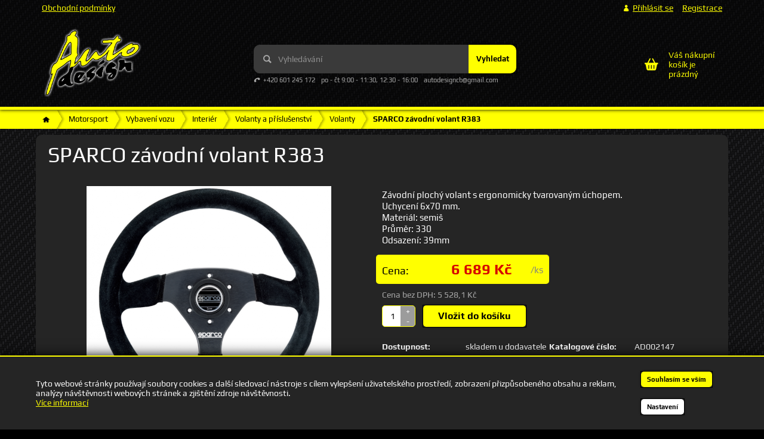

--- FILE ---
content_type: text/html; charset=UTF-8
request_url: https://www.autodesign-tuning.cz/sparco-zavodni-volant-r383/
body_size: 11300
content:
<!DOCTYPE html>
<html lang="cs" class="no-js">
    <head>
        <meta http-equiv="Content-Type" content="text/html; charset=utf-8">
        <meta name="viewport" content="width=device-width, initial-scale=1, shrink-to-fit=no">
        <meta name="description" content="Závodní plochý volant s ergonomicky tvarovaným úchopem.
Uchycení 6x70 mm.
Materiál: semiš
Průměr: 330
Odsazení: 39mm">
        <meta http-equiv="X-UA-Compatible" content="IE=11" />
        <link rel="apple-touch-icon" sizes="180x180" href="/public/frontend/images/favicons/apple-touch-icon.png">
        <link rel="shortcut icon" type="image/png" sizes="32x32" href="/public/frontend/images/favicons/favicon-32x32.png">
        <link rel="shortcut icon" type="image/png" sizes="16x16" href="/public/frontend/images/favicons/favicon-16x16.png">
        <link rel="mask-icon" href="/public/frontend/images/favicons/safari-pinned-tab.svg" color="#5bbad5">
        <meta name="msapplication-TileColor" content="#da532c">
        <meta name="theme-color" content="#ffffff">
        <link rel="canonical" href="https://www.autodesign-tuning.cz/sparco-zavodni-volant-r383/" />

                <link rel="stylesheet" href="/build/frontend-style-common.d774fa6a.css">
                <link rel="stylesheet" href="/build/frontend-print-style-common.92863839.css">

        
        
        <title>    SPARCO závodní volant R383
 | Auto Design</title>
    </head>

    <body class="web">
        <div id="fb-root"></div>
        <script async defer crossorigin="anonymous" src="https://connect.facebook.net/cs_CZ/sdk.js#xfbml=1&version=v16.0" nonce="YswY5dD1"></script>

        
        <!-- Google tag (gtag.js) -->
<script async src="https://www.googletagmanager.com/gtag/js?id=G-C4PJY74NE8"></script>
<script>
    window.dataLayer = window.dataLayer || [];

    function gtag () {
        dataLayer.push(arguments);
    }

    gtag('js', new Date());
    gtag('consent', 'default', {
        'ad_storage': 'denied',
        'analytics_storage': 'denied'
    });
    gtag('config', 'G-C4PJY74NE8');
</script>


                        <div class="web__in">
        <div class="web__header">
            <div class="web__line">
                <div class="web__container">
                    
            
    <header class="header">
        <div class="header__logo">
                            <a class="logo" href="https://www.autodesign-tuning.cz/">
                    <img src="/public/frontend/images/logo.png" alt="Internetový obchod">
                </a>
                    </div>

        <div class="header__middle dont-print">
            <div class="search" id="js-search-autocomplete">
    <form action="https://www.autodesign-tuning.cz/hledani/" method="get">
        <div class="search__form">
            <div class="search__form__input">
                <input
                    type="text"
                    name="q"
                    value=""
                    placeholder="Vyhledávání"
                    class="input search__input"
                    id="js-search-autocomplete-input"
                    autocomplete="off"
                    data-autocomplete-url="https://www.autodesign-tuning.cz/search/autocomplete/"
                />
                <span class="search__form__icon">
                        <i class="svg svg-search"
                        ></i>

                </span>
            </div>
            <button type="submit" class="btn search__form__button js-search-autocomplete-submit">
                Vyhledat
            </button>
        </div>
        <div id="js-search-autocomplete-results"></div>
    </form>
</div>

                            <div class="contact-us">
                                            <span class="contact-us__phone">
                                <i class="svg svg-phone"
                        ></i>

                            +420 601 245 172
                        </span>
                                                                <span class="contact-us__days">
                            po - čt 9:00 - 11:30, 12:30 - 16:00
                        </span>
                                                                <span class="contact-us__email">
                            autodesigncb@gmail.com
                        </span>
                                    </div>
                    </div>

        <div class="header__mobile dont-print">
            <div class="header__mobile-button header__mobile-button--menu">
                <span class="header__mobile-button__in js-responsive-toggle" data-element="js-categories" data-hide-on-click-out="true">
                        <i class="svg svg-burger-menu"
                        ></i>

                    Menu
                </span>
            </div>

                            <div class="header__mobile-button dont-print">
                    <a href="tel:+420 601 245 172" class="header__mobile-button__in">
                            <i class="svg svg-phone"
                        ></i>

                    </a>
                </div>
            
            <div class="header__mobile-button">
                <span class="header__mobile-button__in js-responsive-toggle" data-element="js-user-menu" data-hide-on-click-out="true">
                        <i class="svg svg-user"
                        ></i>

                </span>
                <div class="header__mobile-button__menu" id="js-user-menu">
                                            <a class="js-login-button" href="https://www.autodesign-tuning.cz/prihlaseni/" data-url="https://www.autodesign-tuning.cz/login/form">
                            Přihlásit se
                        </a>
                        <a href="https://www.autodesign-tuning.cz/registrace/">
                            Registrace
                        </a>
                                    </div>
            </div>
        </div>

        <div class="header__top dont-print">
            <div class="header__top__left">
                <ul class="menu dont-print">
            <li class="menu__item">
            <a class="menu__item__link" href="https://www.autodesign-tuning.cz/obchodni-podminky/">Obchodní podmínky</a>
        </li>
    </ul>

            </div>

            <div class="header__top__right">
                <ul class="menu-iconic">
                                            <li class="menu-iconic__item">
                            <a
                                href="https://www.autodesign-tuning.cz/prihlaseni/"
                                data-url="https://www.autodesign-tuning.cz/login/form"
                                class="test-login-link-desktop js-login-button menu-iconic__item__link"
                            >
                                    <i class="svg svg-user"
                        ></i>

                                <span>
                                    Přihlásit se
                                </span>
                            </a>
                        </li>
                        <li class="menu-iconic__item">
                            <a href="https://www.autodesign-tuning.cz/registrace/" class="test-registration-link-desktop menu-iconic__item__link">
                                <span>
                                    Registrace
                                </span>
                            </a>
                        </li>
                                    </ul>
            </div>
        </div>

        <div class="header__cart dont-print">
            
<div id="js-cart-box"
        data-reload-url="https://www.autodesign-tuning.cz/cart/box/"
>
    <div class="cart">
        <a             class="cart__block  empty no-hover">
            <span class="cart__icon">
                    <i class="svg svg-cart"
                        ></i>

            </span>
            <div class="cart__info">
                                    Váš nákupní košík je prázdný
                            </div>
        </a>
            </div>

    <div class="cart-mobile header__mobile-button">
        <a href="https://www.autodesign-tuning.cz/kosik/" class="header__mobile-button__in">
                <i class="svg svg-cart"
                        ></i>

                    </a>
    </div>
</div>

        </div>
    </header>

    

                    <div class="web__line web__line-menu">
                        <div class="web__container position-relative">
                            
    <ul class="js-category-list list-menu dont-print
         list-menu--root        "
        id="js-categories">
                                <li class="list-menu__item js-category-item
                js-hover-intent"
                data-hover-intent-class-for-open="active intented"
                data-hover-intent-force-click="true"
                data-hover-intent-force-click-element=".js-category-collapse-control"
                >
                <a href="https://www.autodesign-tuning.cz/vybaveni-vozu/" class="list-menu__item__link list-menu__item__link--level-1 ">
                    Vybavení vozu
                                                <i class="svg svg-arrow list-menu__item__control js-category-collapse-control"
                            data-url="https://www.autodesign-tuning.cz/categoryPanel/2/"
                ></i>

                                    </a>
                                    <div class="display-none js-category-list-placeholder"></div>
                            </li>
                                <li class="list-menu__item js-category-item
                js-hover-intent"
                data-hover-intent-class-for-open="active intented"
                data-hover-intent-force-click="true"
                data-hover-intent-force-click-element=".js-category-collapse-control"
                >
                <a href="https://www.autodesign-tuning.cz/motorsport/" class="list-menu__item__link list-menu__item__link--level-1 ">
                    Motorsport
                                                <i class="svg svg-arrow list-menu__item__control js-category-collapse-control"
                            data-url="https://www.autodesign-tuning.cz/categoryPanel/446/"
                ></i>

                                    </a>
                                                        
                    
    <ul class="js-category-list list-menu dont-print
                "
        >
                                <li class="list-menu__item js-category-item
                "
                data-hover-intent-class-for-open="active intented"
                data-hover-intent-force-click="true"
                data-hover-intent-force-click-element=".js-category-collapse-control"
                >
                <a href="https://www.autodesign-tuning.cz/vybaveni-posadky/" class="list-menu__item__link list-menu__item__link--level-2 ">
                    Vybavení posádky
                                                <i class="svg svg-arrow list-menu__item__control js-category-collapse-control"
                            data-url="https://www.autodesign-tuning.cz/categoryPanel/447/"
                ></i>

                                    </a>
                                    <div class="display-none js-category-list-placeholder"></div>
                            </li>
                                <li class="list-menu__item js-category-item
                "
                data-hover-intent-class-for-open="active intented"
                data-hover-intent-force-click="true"
                data-hover-intent-force-click-element=".js-category-collapse-control"
                >
                <a href="https://www.autodesign-tuning.cz/vybaveni-vozu-2/" class="list-menu__item__link list-menu__item__link--level-2 ">
                    Vybavení vozu
                                                <i class="svg svg-arrow list-menu__item__control js-category-collapse-control"
                            data-url="https://www.autodesign-tuning.cz/categoryPanel/460/"
                ></i>

                                    </a>
                                                        
                    
    <ul class="js-category-list list-menu dont-print
                 list-menu--dropdown"
        >
                                <li class="list-menu__item js-category-item
                "
                data-hover-intent-class-for-open="active intented"
                data-hover-intent-force-click="true"
                data-hover-intent-force-click-element=".js-category-collapse-control"
                >
                <a href="https://www.autodesign-tuning.cz/interier-2/" class="list-menu__item__link list-menu__item__link--level-3 ">
                    Interiér
                                                <i class="svg svg-arrow list-menu__item__control js-category-collapse-control"
                            data-url="https://www.autodesign-tuning.cz/categoryPanel/461/"
                ></i>

                                    </a>
                                                        
                    
    <ul class="js-category-list list-menu dont-print
                 list-menu--dropdown"
        >
                                <li class="list-menu__item js-category-item
                "
                data-hover-intent-class-for-open="active intented"
                data-hover-intent-force-click="true"
                data-hover-intent-force-click-element=".js-category-collapse-control"
                >
                <a href="https://www.autodesign-tuning.cz/volanty-a-prislusenstvi-2/" class="list-menu__item__link list-menu__item__link--level-4 ">
                    Volanty a příslušenství
                                                <i class="svg svg-arrow list-menu__item__control js-category-collapse-control"
                            data-url="https://www.autodesign-tuning.cz/categoryPanel/462/"
                ></i>

                                    </a>
                                                        
                    
    <ul class="js-category-list list-menu dont-print
                 list-menu--dropdown"
        >
                                <li class="list-menu__item js-category-item
                "
                data-hover-intent-class-for-open="active intented"
                data-hover-intent-force-click="true"
                data-hover-intent-force-click-element=".js-category-collapse-control"
                >
                <a href="https://www.autodesign-tuning.cz/naboje-volantu-a-prislusenstvi/" class="list-menu__item__link list-menu__item__link--level-5 ">
                    Náboje volantů a příslušenství
                                    </a>
                                    <div class="display-none js-category-list-placeholder"></div>
                            </li>
                                <li class="list-menu__item js-category-item
                "
                data-hover-intent-class-for-open="active intented"
                data-hover-intent-force-click="true"
                data-hover-intent-force-click-element=".js-category-collapse-control"
                >
                <a href="https://www.autodesign-tuning.cz/volanty-4/" class="list-menu__item__link list-menu__item__link--level-5 current">
                    Volanty
                                    </a>
                                                        
                                                </li>
            </ul>
                            </li>
                                <li class="list-menu__item js-category-item
                "
                data-hover-intent-class-for-open="active intented"
                data-hover-intent-force-click="true"
                data-hover-intent-force-click-element=".js-category-collapse-control"
                >
                <a href="https://www.autodesign-tuning.cz/zavodni-sedacky/" class="list-menu__item__link list-menu__item__link--level-4 ">
                    Závodní sedačky
                                                <i class="svg svg-arrow list-menu__item__control js-category-collapse-control"
                            data-url="https://www.autodesign-tuning.cz/categoryPanel/465/"
                ></i>

                                    </a>
                                    <div class="display-none js-category-list-placeholder"></div>
                            </li>
                                <li class="list-menu__item js-category-item
                "
                data-hover-intent-class-for-open="active intented"
                data-hover-intent-force-click="true"
                data-hover-intent-force-click-element=".js-category-collapse-control"
                >
                <a href="https://www.autodesign-tuning.cz/pasy-a-prislusenstvi/" class="list-menu__item__link list-menu__item__link--level-4 ">
                    Pásy a příslušenství
                                                <i class="svg svg-arrow list-menu__item__control js-category-collapse-control"
                            data-url="https://www.autodesign-tuning.cz/categoryPanel/469/"
                ></i>

                                    </a>
                                    <div class="display-none js-category-list-placeholder"></div>
                            </li>
                                <li class="list-menu__item js-category-item
                "
                data-hover-intent-class-for-open="active intented"
                data-hover-intent-force-click="true"
                data-hover-intent-force-click-element=".js-category-collapse-control"
                >
                <a href="https://www.autodesign-tuning.cz/hasici-pristroje-2/" class="list-menu__item__link list-menu__item__link--level-4 ">
                    Hasící přístroje
                                                <i class="svg svg-arrow list-menu__item__control js-category-collapse-control"
                            data-url="https://www.autodesign-tuning.cz/categoryPanel/471/"
                ></i>

                                    </a>
                                    <div class="display-none js-category-list-placeholder"></div>
                            </li>
                                <li class="list-menu__item js-category-item
                "
                data-hover-intent-class-for-open="active intented"
                data-hover-intent-force-click="true"
                data-hover-intent-force-click-element=".js-category-collapse-control"
                >
                <a href="https://www.autodesign-tuning.cz/ostatni-vybaveni-interieru-vozu/" class="list-menu__item__link list-menu__item__link--level-4 ">
                    Ostatní vybavení interiéru vozu
                                    </a>
                                    <div class="display-none js-category-list-placeholder"></div>
                            </li>
                                <li class="list-menu__item js-category-item
                "
                data-hover-intent-class-for-open="active intented"
                data-hover-intent-force-click="true"
                data-hover-intent-force-click-element=".js-category-collapse-control"
                >
                <a href="https://www.autodesign-tuning.cz/podlozky-pod-nohy/" class="list-menu__item__link list-menu__item__link--level-4 ">
                    Podložky pod nohy
                                    </a>
                                    <div class="display-none js-category-list-placeholder"></div>
                            </li>
                                <li class="list-menu__item js-category-item
                "
                data-hover-intent-class-for-open="active intented"
                data-hover-intent-force-click="true"
                data-hover-intent-force-click-element=".js-category-collapse-control"
                >
                <a href="https://www.autodesign-tuning.cz/short-shiftter/" class="list-menu__item__link list-menu__item__link--level-4 ">
                    Short shiftter
                                    </a>
                                    <div class="display-none js-category-list-placeholder"></div>
                            </li>
            </ul>
                            </li>
                                <li class="list-menu__item js-category-item
                "
                data-hover-intent-class-for-open="active intented"
                data-hover-intent-force-click="true"
                data-hover-intent-force-click-element=".js-category-collapse-control"
                >
                <a href="https://www.autodesign-tuning.cz/exterier-2/" class="list-menu__item__link list-menu__item__link--level-3 ">
                    Exteriér
                                                <i class="svg svg-arrow list-menu__item__control js-category-collapse-control"
                            data-url="https://www.autodesign-tuning.cz/categoryPanel/476/"
                ></i>

                                    </a>
                                    <div class="display-none js-category-list-placeholder"></div>
                            </li>
                                <li class="list-menu__item js-category-item
                "
                data-hover-intent-class-for-open="active intented"
                data-hover-intent-force-click="true"
                data-hover-intent-force-click-element=".js-category-collapse-control"
                >
                <a href="https://www.autodesign-tuning.cz/rozperne-tyce/" class="list-menu__item__link list-menu__item__link--level-3 ">
                    Rozpěrné tyče
                                    </a>
                                    <div class="display-none js-category-list-placeholder"></div>
                            </li>
                                <li class="list-menu__item js-category-item
                "
                data-hover-intent-class-for-open="active intented"
                data-hover-intent-force-click="true"
                data-hover-intent-force-click-element=".js-category-collapse-control"
                >
                <a href="https://www.autodesign-tuning.cz/elektronika-2/" class="list-menu__item__link list-menu__item__link--level-3 ">
                    Elektronika
                                                <i class="svg svg-arrow list-menu__item__control js-category-collapse-control"
                            data-url="https://www.autodesign-tuning.cz/categoryPanel/482/"
                ></i>

                                    </a>
                                    <div class="display-none js-category-list-placeholder"></div>
                            </li>
                                <li class="list-menu__item js-category-item
                "
                data-hover-intent-class-for-open="active intented"
                data-hover-intent-force-click="true"
                data-hover-intent-force-click-element=".js-category-collapse-control"
                >
                <a href="https://www.autodesign-tuning.cz/nx-nitrous-system/" class="list-menu__item__link list-menu__item__link--level-3 ">
                    NX Nitrous system
                                    </a>
                                    <div class="display-none js-category-list-placeholder"></div>
                            </li>
            </ul>
                            </li>
                                <li class="list-menu__item js-category-item
                "
                data-hover-intent-class-for-open="active intented"
                data-hover-intent-force-click="true"
                data-hover-intent-force-click-element=".js-category-collapse-control"
                >
                <a href="https://www.autodesign-tuning.cz/bash-bar/" class="list-menu__item__link list-menu__item__link--level-2 ">
                    Bash bar
                                    </a>
                                    <div class="display-none js-category-list-placeholder"></div>
                            </li>
                                <li class="list-menu__item js-category-item
                "
                data-hover-intent-class-for-open="active intented"
                data-hover-intent-force-click="true"
                data-hover-intent-force-click-element=".js-category-collapse-control"
                >
                <a href="https://www.autodesign-tuning.cz/evans-coolants/" class="list-menu__item__link list-menu__item__link--level-2 ">
                    Evans Coolants
                                    </a>
                                    <div class="display-none js-category-list-placeholder"></div>
                            </li>
                                <li class="list-menu__item js-category-item
                "
                data-hover-intent-class-for-open="active intented"
                data-hover-intent-force-click="true"
                data-hover-intent-force-click-element=".js-category-collapse-control"
                >
                <a href="https://www.autodesign-tuning.cz/vybaveni-servisu/" class="list-menu__item__link list-menu__item__link--level-2 ">
                    Vybavení servisu
                                    </a>
                                    <div class="display-none js-category-list-placeholder"></div>
                            </li>
            </ul>
                            </li>
                                <li class="list-menu__item js-category-item
                js-hover-intent"
                data-hover-intent-class-for-open="active intented"
                data-hover-intent-force-click="true"
                data-hover-intent-force-click-element=".js-category-collapse-control"
                >
                <a href="https://www.autodesign-tuning.cz/dilna-mechanik/" class="list-menu__item__link list-menu__item__link--level-1 ">
                    Dílna, mechanik
                                                <i class="svg svg-arrow list-menu__item__control js-category-collapse-control"
                            data-url="https://www.autodesign-tuning.cz/categoryPanel/529/"
                ></i>

                                    </a>
                                    <div class="display-none js-category-list-placeholder"></div>
                            </li>
                                <li class="list-menu__item js-category-item
                js-hover-intent"
                data-hover-intent-class-for-open="active intented"
                data-hover-intent-force-click="true"
                data-hover-intent-force-click-element=".js-category-collapse-control"
                >
                <a href="https://www.autodesign-tuning.cz/brzdy-kola-podvozek/" class="list-menu__item__link list-menu__item__link--level-1 ">
                    Brzdy, kola, podvozek
                                                <i class="svg svg-arrow list-menu__item__control js-category-collapse-control"
                            data-url="https://www.autodesign-tuning.cz/categoryPanel/553/"
                ></i>

                                    </a>
                                    <div class="display-none js-category-list-placeholder"></div>
                            </li>
                                <li class="list-menu__item js-category-item
                js-hover-intent"
                data-hover-intent-class-for-open="active intented"
                data-hover-intent-force-click="true"
                data-hover-intent-force-click-element=".js-category-collapse-control"
                >
                <a href="https://www.autodesign-tuning.cz/motor-prevodovka/" class="list-menu__item__link list-menu__item__link--level-1 ">
                    Motor &amp; převodovka
                                                <i class="svg svg-arrow list-menu__item__control js-category-collapse-control"
                            data-url="https://www.autodesign-tuning.cz/categoryPanel/2548/"
                ></i>

                                    </a>
                                    <div class="display-none js-category-list-placeholder"></div>
                            </li>
                                <li class="list-menu__item js-category-item
                js-hover-intent"
                data-hover-intent-class-for-open="active intented"
                data-hover-intent-force-click="true"
                data-hover-intent-force-click-element=".js-category-collapse-control"
                >
                <a href="https://www.autodesign-tuning.cz/autokosmetika-autochemie/" class="list-menu__item__link list-menu__item__link--level-1 ">
                    Autokosmetika &amp; autochemie
                                                <i class="svg svg-arrow list-menu__item__control js-category-collapse-control"
                            data-url="https://www.autodesign-tuning.cz/categoryPanel/2948/"
                ></i>

                                    </a>
                                    <div class="display-none js-category-list-placeholder"></div>
                            </li>
                                <li class="list-menu__item js-category-item
                js-hover-intent"
                data-hover-intent-class-for-open="active intented"
                data-hover-intent-force-click="true"
                data-hover-intent-force-click-element=".js-category-collapse-control"
                >
                <a href="https://www.autodesign-tuning.cz/butik-a-boty/" class="list-menu__item__link list-menu__item__link--level-1 ">
                    Butik a boty
                                                <i class="svg svg-arrow list-menu__item__control js-category-collapse-control"
                            data-url="https://www.autodesign-tuning.cz/categoryPanel/2987/"
                ></i>

                                    </a>
                                    <div class="display-none js-category-list-placeholder"></div>
                            </li>
                                <li class="list-menu__item js-category-item
                js-hover-intent"
                data-hover-intent-class-for-open="active intented"
                data-hover-intent-force-click="true"
                data-hover-intent-force-click-element=".js-category-collapse-control"
                >
                <a href="https://www.autodesign-tuning.cz/auto-design-zbozi/" class="list-menu__item__link list-menu__item__link--level-1 ">
                    Auto design zboží
                                    </a>
                                    <div class="display-none js-category-list-placeholder"></div>
                            </li>
                                <li class="list-menu__item js-category-item
                js-hover-intent"
                data-hover-intent-class-for-open="active intented"
                data-hover-intent-force-click="true"
                data-hover-intent-force-click-element=".js-category-collapse-control"
                >
                <a href="https://www.autodesign-tuning.cz/bazar/" class="list-menu__item__link list-menu__item__link--level-1 ">
                    BAZAR
                                    </a>
                                    <div class="display-none js-category-list-placeholder"></div>
                            </li>
                                <li class="list-menu__item js-category-item
                js-hover-intent"
                data-hover-intent-class-for-open="active intented"
                data-hover-intent-force-click="true"
                data-hover-intent-force-click-element=".js-category-collapse-control"
                >
                <a href="https://www.autodesign-tuning.cz/akce/" class="list-menu__item__link list-menu__item__link--level-1 ">
                    Akce
                                    </a>
                                    <div class="display-none js-category-list-placeholder"></div>
                            </li>
            </ul>

                        </div>
                    </div>
                </div>
            </div>
        </div>
            <div class="web__main">
        <div class="web__main__content js-main-content">
                                <div class="web__line breadcrumb-line">
        <div class="web__container">
            <ul class="box-breadcrumb" itemscope itemtype="https://schema.org/BreadcrumbList">
                <li itemprop="itemListElement" itemscope
                    itemtype="https://schema.org/ListItem">
                    <a itemscope itemtype="https://schema.org/WebPage" itemprop="item"
                       itemid="https://www.autodesign-tuning.cz/"
                       href="https://www.autodesign-tuning.cz/"
                       class="box-breadcrumb__item box-breadcrumb__item--icon">
                        <span itemprop="name" content="Domů">    <i class="svg svg-home"
                        ></i>
</span>
                    </a>
                    <meta itemprop="position" content="1"/>
                </li>
                                    <span class="box-breadcrumb__item box-breadcrumb__item--separator"> > </span>
                    <li itemprop="itemListElement" itemscope
                        itemtype="https://schema.org/ListItem">
                                                    <a itemscope itemtype="https://schema.org/WebPage" itemprop="item"
                               itemid="https://www.autodesign-tuning.cz/motorsport/"
                               href="https://www.autodesign-tuning.cz/motorsport/"
                               class="box-breadcrumb__item">
                                <span itemprop="name">Motorsport</span>
                            </a>
                                                <meta itemprop="position" content="2"/>
                    </li>
                                    <span class="box-breadcrumb__item box-breadcrumb__item--separator"> > </span>
                    <li itemprop="itemListElement" itemscope
                        itemtype="https://schema.org/ListItem">
                                                    <a itemscope itemtype="https://schema.org/WebPage" itemprop="item"
                               itemid="https://www.autodesign-tuning.cz/vybaveni-vozu-2/"
                               href="https://www.autodesign-tuning.cz/vybaveni-vozu-2/"
                               class="box-breadcrumb__item">
                                <span itemprop="name">Vybavení vozu</span>
                            </a>
                                                <meta itemprop="position" content="3"/>
                    </li>
                                    <span class="box-breadcrumb__item box-breadcrumb__item--separator"> > </span>
                    <li itemprop="itemListElement" itemscope
                        itemtype="https://schema.org/ListItem">
                                                    <a itemscope itemtype="https://schema.org/WebPage" itemprop="item"
                               itemid="https://www.autodesign-tuning.cz/interier-2/"
                               href="https://www.autodesign-tuning.cz/interier-2/"
                               class="box-breadcrumb__item">
                                <span itemprop="name">Interiér</span>
                            </a>
                                                <meta itemprop="position" content="4"/>
                    </li>
                                    <span class="box-breadcrumb__item box-breadcrumb__item--separator"> > </span>
                    <li itemprop="itemListElement" itemscope
                        itemtype="https://schema.org/ListItem">
                                                    <a itemscope itemtype="https://schema.org/WebPage" itemprop="item"
                               itemid="https://www.autodesign-tuning.cz/volanty-a-prislusenstvi-2/"
                               href="https://www.autodesign-tuning.cz/volanty-a-prislusenstvi-2/"
                               class="box-breadcrumb__item">
                                <span itemprop="name">Volanty a příslušenství</span>
                            </a>
                                                <meta itemprop="position" content="5"/>
                    </li>
                                    <span class="box-breadcrumb__item box-breadcrumb__item--separator"> > </span>
                    <li itemprop="itemListElement" itemscope
                        itemtype="https://schema.org/ListItem">
                                                    <a itemscope itemtype="https://schema.org/WebPage" itemprop="item"
                               itemid="https://www.autodesign-tuning.cz/volanty-4/"
                               href="https://www.autodesign-tuning.cz/volanty-4/"
                               class="box-breadcrumb__item">
                                <span itemprop="name">Volanty</span>
                            </a>
                                                <meta itemprop="position" content="6"/>
                    </li>
                                    <span class="box-breadcrumb__item box-breadcrumb__item--separator"> > </span>
                    <li itemprop="itemListElement" itemscope
                        itemtype="https://schema.org/ListItem">
                                                    <span itemprop="name" class='box-breadcrumb__item'>SPARCO závodní volant R383</span>
                                                <meta itemprop="position" content="7"/>
                    </li>
                            </ul>
        </div>
    </div>

            
            <div class="web__line">
                <div class="web__container">
                    
                </div>
            </div>

            
    <script>
    gtag("event", "view_item", {
        items: [
            {
                item_id: "AD002147",
                item_name: "SPARCO\u0020z\u00E1vodn\u00ED\u0020volant\u0020R383",
                                item_brand: "Sparco",
                                price: 6689,
            }
        ]
    });

</script>


    <div class="web__line">
        <div class="web__container">
            <div itemscope itemtype="http://schema.org/Product">
                <div class="box-detail">
                                        
                    <h1 itemprop="name">
                        SPARCO závodní volant R383
                    </h1>
                    <div class="box-detail__image">
                                                <div class="box-detail__image__main">
                                                            <a href="https://www.autodesign-tuning.cz/content/images/product/original/1494.png"
                                   class="js-popup-image">
                                        <picture>
                    <source media="(min-width: 480px) and (max-width: 768px)" srcset="https://www.autodesign-tuning.cz/content/images/product/default/additional_0_1494.png" />
                <img  alt="" itemprop="image" title="SPARCO závodní volant R383" src="https://www.autodesign-tuning.cz/content/images/product/default/1494.png" loading="lazy" data-src="https://www.autodesign-tuning.cz/content/images/product/default/1494.png" class="image-product" itemprop="image" />    </picture>

                                </a>
                                                    </div>

                                            </div>
                    <div class="box-detail__info">
                        

    


                        <p>Závodní plochý volant s ergonomicky tvarovaným úchopem.<br />
Uchycení 6x70 mm.<br />
Materiál: semiš<br />
Průměr: 330<br />
Odsazení: 39mm</p>
                                                    <div class="test-product-detail-main-add-to-cart-wrapper box-detail-add">
                                                                    <div itemprop="offers"
                                         itemscope
                                         itemtype="http://schema.org/Offer"
                                         class="box-detail-add__prices">
                                                                                    <div class="box-detail-add__prices__item box-detail-add__prices__item--main">
                                                <span class="box-detail-add__prices__item--label">Cena:</span> 6 689 Kč
                                                <span class="box-detail-add__prices__item--unit">/ks</span>
                                            </div>
                                        
                                        <div class="box-detail-add__prices__item">
                                            <span>Cena bez DPH:</span> 5 528,1 Kč
                                        </div>
                                        <meta itemprop="priceCurrency"
                                              content="CZK"
                                        >
                                        <meta itemprop="price"
                                              content="6689"
                                        >
                                        <link itemprop="availability"
                                              href="http://schema.org/OutOfStock"
                                        >
                                    </div>
                                    
                        
            <form name="add_product_form" method="post" action="/cart/addProduct/" novalidate="novalidate" class="js-add-product dont-print" data-ajax-url="https://www.autodesign-tuning.cz/cart/addProductAjax/"  role="form">

    <span class="form-input-spinbox js-spinbox ">
                <input type="text"  name="add_product_form[quantity]" required="required" class="form-input-spinbox__input input-no-style js-spinbox-input input id__add_product_form_quantity" data-spinbox-min="1" value="1" />

        <button type="button" class="btn-no-style form-input-spinbox__btn js-spinbox-plus">+</button>
        <button type="button" class="btn-no-style form-input-spinbox__btn form-input-spinbox__btn--minus js-spinbox-minus">-</button>
    </span>
        <button type="submit"  name="add_product_form[add]" class="btn--success btn--large  btn id__add_product_form_add">Vložit do košíku</button>

                <input type="hidden"  name="add_product_form[productId]" class="input id__add_product_form_productId" value="3264" />
</form>
    


                                                            </div>
                                                    
                        <dl class="box-detail__info__params"><dt> Dostupnost:</dt><dd>
                                                                                    skladem u dodavatele
                                                                            </dd><dt>
                                        Značka:
                                    </dt><dd><a href="https://www.autodesign-tuning.cz/sparco/"><span itemprop="brand">Sparco</span></a></dd><dt>
                                        Katalogové číslo:
                                    </dt><dd>
                                        &nbsp;AD002147&nbsp;
                                    </dd></dl>                                            </div>

                    
                                    </div>
            </div>
        </div>
    </div>
        </div>
    </div>

    <div class="display-none display-block-tablet">
        
    <ul class="js-category-list list-menu dont-print
         list-menu--root        "
        id="js-categories">
                                <li class="list-menu__item js-category-item
                js-hover-intent"
                data-hover-intent-class-for-open="active intented"
                data-hover-intent-force-click="true"
                data-hover-intent-force-click-element=".js-category-collapse-control"
                >
                <a href="https://www.autodesign-tuning.cz/vybaveni-vozu/" class="list-menu__item__link list-menu__item__link--level-1 ">
                    Vybavení vozu
                                                <i class="svg svg-arrow list-menu__item__control js-category-collapse-control"
                            data-url="https://www.autodesign-tuning.cz/categoryPanel/2/"
                ></i>

                                    </a>
                                    <div class="display-none js-category-list-placeholder"></div>
                            </li>
                                <li class="list-menu__item js-category-item
                js-hover-intent"
                data-hover-intent-class-for-open="active intented"
                data-hover-intent-force-click="true"
                data-hover-intent-force-click-element=".js-category-collapse-control"
                >
                <a href="https://www.autodesign-tuning.cz/motorsport/" class="list-menu__item__link list-menu__item__link--level-1 ">
                    Motorsport
                                                <i class="svg svg-arrow list-menu__item__control js-category-collapse-control"
                            data-url="https://www.autodesign-tuning.cz/categoryPanel/446/"
                ></i>

                                    </a>
                                                        
                    
    <ul class="js-category-list list-menu dont-print
                "
        >
                                <li class="list-menu__item js-category-item
                "
                data-hover-intent-class-for-open="active intented"
                data-hover-intent-force-click="true"
                data-hover-intent-force-click-element=".js-category-collapse-control"
                >
                <a href="https://www.autodesign-tuning.cz/vybaveni-posadky/" class="list-menu__item__link list-menu__item__link--level-2 ">
                    Vybavení posádky
                                                <i class="svg svg-arrow list-menu__item__control js-category-collapse-control"
                            data-url="https://www.autodesign-tuning.cz/categoryPanel/447/"
                ></i>

                                    </a>
                                    <div class="display-none js-category-list-placeholder"></div>
                            </li>
                                <li class="list-menu__item js-category-item
                "
                data-hover-intent-class-for-open="active intented"
                data-hover-intent-force-click="true"
                data-hover-intent-force-click-element=".js-category-collapse-control"
                >
                <a href="https://www.autodesign-tuning.cz/vybaveni-vozu-2/" class="list-menu__item__link list-menu__item__link--level-2 ">
                    Vybavení vozu
                                                <i class="svg svg-arrow list-menu__item__control js-category-collapse-control"
                            data-url="https://www.autodesign-tuning.cz/categoryPanel/460/"
                ></i>

                                    </a>
                                                        
                    
    <ul class="js-category-list list-menu dont-print
                 list-menu--dropdown"
        >
                                <li class="list-menu__item js-category-item
                "
                data-hover-intent-class-for-open="active intented"
                data-hover-intent-force-click="true"
                data-hover-intent-force-click-element=".js-category-collapse-control"
                >
                <a href="https://www.autodesign-tuning.cz/interier-2/" class="list-menu__item__link list-menu__item__link--level-3 ">
                    Interiér
                                                <i class="svg svg-arrow list-menu__item__control js-category-collapse-control"
                            data-url="https://www.autodesign-tuning.cz/categoryPanel/461/"
                ></i>

                                    </a>
                                                        
                    
    <ul class="js-category-list list-menu dont-print
                 list-menu--dropdown"
        >
                                <li class="list-menu__item js-category-item
                "
                data-hover-intent-class-for-open="active intented"
                data-hover-intent-force-click="true"
                data-hover-intent-force-click-element=".js-category-collapse-control"
                >
                <a href="https://www.autodesign-tuning.cz/volanty-a-prislusenstvi-2/" class="list-menu__item__link list-menu__item__link--level-4 ">
                    Volanty a příslušenství
                                                <i class="svg svg-arrow list-menu__item__control js-category-collapse-control"
                            data-url="https://www.autodesign-tuning.cz/categoryPanel/462/"
                ></i>

                                    </a>
                                                        
                    
    <ul class="js-category-list list-menu dont-print
                 list-menu--dropdown"
        >
                                <li class="list-menu__item js-category-item
                "
                data-hover-intent-class-for-open="active intented"
                data-hover-intent-force-click="true"
                data-hover-intent-force-click-element=".js-category-collapse-control"
                >
                <a href="https://www.autodesign-tuning.cz/naboje-volantu-a-prislusenstvi/" class="list-menu__item__link list-menu__item__link--level-5 ">
                    Náboje volantů a příslušenství
                                    </a>
                                    <div class="display-none js-category-list-placeholder"></div>
                            </li>
                                <li class="list-menu__item js-category-item
                "
                data-hover-intent-class-for-open="active intented"
                data-hover-intent-force-click="true"
                data-hover-intent-force-click-element=".js-category-collapse-control"
                >
                <a href="https://www.autodesign-tuning.cz/volanty-4/" class="list-menu__item__link list-menu__item__link--level-5 current">
                    Volanty
                                    </a>
                                                        
                                                </li>
            </ul>
                            </li>
                                <li class="list-menu__item js-category-item
                "
                data-hover-intent-class-for-open="active intented"
                data-hover-intent-force-click="true"
                data-hover-intent-force-click-element=".js-category-collapse-control"
                >
                <a href="https://www.autodesign-tuning.cz/zavodni-sedacky/" class="list-menu__item__link list-menu__item__link--level-4 ">
                    Závodní sedačky
                                                <i class="svg svg-arrow list-menu__item__control js-category-collapse-control"
                            data-url="https://www.autodesign-tuning.cz/categoryPanel/465/"
                ></i>

                                    </a>
                                    <div class="display-none js-category-list-placeholder"></div>
                            </li>
                                <li class="list-menu__item js-category-item
                "
                data-hover-intent-class-for-open="active intented"
                data-hover-intent-force-click="true"
                data-hover-intent-force-click-element=".js-category-collapse-control"
                >
                <a href="https://www.autodesign-tuning.cz/pasy-a-prislusenstvi/" class="list-menu__item__link list-menu__item__link--level-4 ">
                    Pásy a příslušenství
                                                <i class="svg svg-arrow list-menu__item__control js-category-collapse-control"
                            data-url="https://www.autodesign-tuning.cz/categoryPanel/469/"
                ></i>

                                    </a>
                                    <div class="display-none js-category-list-placeholder"></div>
                            </li>
                                <li class="list-menu__item js-category-item
                "
                data-hover-intent-class-for-open="active intented"
                data-hover-intent-force-click="true"
                data-hover-intent-force-click-element=".js-category-collapse-control"
                >
                <a href="https://www.autodesign-tuning.cz/hasici-pristroje-2/" class="list-menu__item__link list-menu__item__link--level-4 ">
                    Hasící přístroje
                                                <i class="svg svg-arrow list-menu__item__control js-category-collapse-control"
                            data-url="https://www.autodesign-tuning.cz/categoryPanel/471/"
                ></i>

                                    </a>
                                    <div class="display-none js-category-list-placeholder"></div>
                            </li>
                                <li class="list-menu__item js-category-item
                "
                data-hover-intent-class-for-open="active intented"
                data-hover-intent-force-click="true"
                data-hover-intent-force-click-element=".js-category-collapse-control"
                >
                <a href="https://www.autodesign-tuning.cz/ostatni-vybaveni-interieru-vozu/" class="list-menu__item__link list-menu__item__link--level-4 ">
                    Ostatní vybavení interiéru vozu
                                    </a>
                                    <div class="display-none js-category-list-placeholder"></div>
                            </li>
                                <li class="list-menu__item js-category-item
                "
                data-hover-intent-class-for-open="active intented"
                data-hover-intent-force-click="true"
                data-hover-intent-force-click-element=".js-category-collapse-control"
                >
                <a href="https://www.autodesign-tuning.cz/podlozky-pod-nohy/" class="list-menu__item__link list-menu__item__link--level-4 ">
                    Podložky pod nohy
                                    </a>
                                    <div class="display-none js-category-list-placeholder"></div>
                            </li>
                                <li class="list-menu__item js-category-item
                "
                data-hover-intent-class-for-open="active intented"
                data-hover-intent-force-click="true"
                data-hover-intent-force-click-element=".js-category-collapse-control"
                >
                <a href="https://www.autodesign-tuning.cz/short-shiftter/" class="list-menu__item__link list-menu__item__link--level-4 ">
                    Short shiftter
                                    </a>
                                    <div class="display-none js-category-list-placeholder"></div>
                            </li>
            </ul>
                            </li>
                                <li class="list-menu__item js-category-item
                "
                data-hover-intent-class-for-open="active intented"
                data-hover-intent-force-click="true"
                data-hover-intent-force-click-element=".js-category-collapse-control"
                >
                <a href="https://www.autodesign-tuning.cz/exterier-2/" class="list-menu__item__link list-menu__item__link--level-3 ">
                    Exteriér
                                                <i class="svg svg-arrow list-menu__item__control js-category-collapse-control"
                            data-url="https://www.autodesign-tuning.cz/categoryPanel/476/"
                ></i>

                                    </a>
                                    <div class="display-none js-category-list-placeholder"></div>
                            </li>
                                <li class="list-menu__item js-category-item
                "
                data-hover-intent-class-for-open="active intented"
                data-hover-intent-force-click="true"
                data-hover-intent-force-click-element=".js-category-collapse-control"
                >
                <a href="https://www.autodesign-tuning.cz/rozperne-tyce/" class="list-menu__item__link list-menu__item__link--level-3 ">
                    Rozpěrné tyče
                                    </a>
                                    <div class="display-none js-category-list-placeholder"></div>
                            </li>
                                <li class="list-menu__item js-category-item
                "
                data-hover-intent-class-for-open="active intented"
                data-hover-intent-force-click="true"
                data-hover-intent-force-click-element=".js-category-collapse-control"
                >
                <a href="https://www.autodesign-tuning.cz/elektronika-2/" class="list-menu__item__link list-menu__item__link--level-3 ">
                    Elektronika
                                                <i class="svg svg-arrow list-menu__item__control js-category-collapse-control"
                            data-url="https://www.autodesign-tuning.cz/categoryPanel/482/"
                ></i>

                                    </a>
                                    <div class="display-none js-category-list-placeholder"></div>
                            </li>
                                <li class="list-menu__item js-category-item
                "
                data-hover-intent-class-for-open="active intented"
                data-hover-intent-force-click="true"
                data-hover-intent-force-click-element=".js-category-collapse-control"
                >
                <a href="https://www.autodesign-tuning.cz/nx-nitrous-system/" class="list-menu__item__link list-menu__item__link--level-3 ">
                    NX Nitrous system
                                    </a>
                                    <div class="display-none js-category-list-placeholder"></div>
                            </li>
            </ul>
                            </li>
                                <li class="list-menu__item js-category-item
                "
                data-hover-intent-class-for-open="active intented"
                data-hover-intent-force-click="true"
                data-hover-intent-force-click-element=".js-category-collapse-control"
                >
                <a href="https://www.autodesign-tuning.cz/bash-bar/" class="list-menu__item__link list-menu__item__link--level-2 ">
                    Bash bar
                                    </a>
                                    <div class="display-none js-category-list-placeholder"></div>
                            </li>
                                <li class="list-menu__item js-category-item
                "
                data-hover-intent-class-for-open="active intented"
                data-hover-intent-force-click="true"
                data-hover-intent-force-click-element=".js-category-collapse-control"
                >
                <a href="https://www.autodesign-tuning.cz/evans-coolants/" class="list-menu__item__link list-menu__item__link--level-2 ">
                    Evans Coolants
                                    </a>
                                    <div class="display-none js-category-list-placeholder"></div>
                            </li>
                                <li class="list-menu__item js-category-item
                "
                data-hover-intent-class-for-open="active intented"
                data-hover-intent-force-click="true"
                data-hover-intent-force-click-element=".js-category-collapse-control"
                >
                <a href="https://www.autodesign-tuning.cz/vybaveni-servisu/" class="list-menu__item__link list-menu__item__link--level-2 ">
                    Vybavení servisu
                                    </a>
                                    <div class="display-none js-category-list-placeholder"></div>
                            </li>
            </ul>
                            </li>
                                <li class="list-menu__item js-category-item
                js-hover-intent"
                data-hover-intent-class-for-open="active intented"
                data-hover-intent-force-click="true"
                data-hover-intent-force-click-element=".js-category-collapse-control"
                >
                <a href="https://www.autodesign-tuning.cz/dilna-mechanik/" class="list-menu__item__link list-menu__item__link--level-1 ">
                    Dílna, mechanik
                                                <i class="svg svg-arrow list-menu__item__control js-category-collapse-control"
                            data-url="https://www.autodesign-tuning.cz/categoryPanel/529/"
                ></i>

                                    </a>
                                    <div class="display-none js-category-list-placeholder"></div>
                            </li>
                                <li class="list-menu__item js-category-item
                js-hover-intent"
                data-hover-intent-class-for-open="active intented"
                data-hover-intent-force-click="true"
                data-hover-intent-force-click-element=".js-category-collapse-control"
                >
                <a href="https://www.autodesign-tuning.cz/brzdy-kola-podvozek/" class="list-menu__item__link list-menu__item__link--level-1 ">
                    Brzdy, kola, podvozek
                                                <i class="svg svg-arrow list-menu__item__control js-category-collapse-control"
                            data-url="https://www.autodesign-tuning.cz/categoryPanel/553/"
                ></i>

                                    </a>
                                    <div class="display-none js-category-list-placeholder"></div>
                            </li>
                                <li class="list-menu__item js-category-item
                js-hover-intent"
                data-hover-intent-class-for-open="active intented"
                data-hover-intent-force-click="true"
                data-hover-intent-force-click-element=".js-category-collapse-control"
                >
                <a href="https://www.autodesign-tuning.cz/motor-prevodovka/" class="list-menu__item__link list-menu__item__link--level-1 ">
                    Motor &amp; převodovka
                                                <i class="svg svg-arrow list-menu__item__control js-category-collapse-control"
                            data-url="https://www.autodesign-tuning.cz/categoryPanel/2548/"
                ></i>

                                    </a>
                                    <div class="display-none js-category-list-placeholder"></div>
                            </li>
                                <li class="list-menu__item js-category-item
                js-hover-intent"
                data-hover-intent-class-for-open="active intented"
                data-hover-intent-force-click="true"
                data-hover-intent-force-click-element=".js-category-collapse-control"
                >
                <a href="https://www.autodesign-tuning.cz/autokosmetika-autochemie/" class="list-menu__item__link list-menu__item__link--level-1 ">
                    Autokosmetika &amp; autochemie
                                                <i class="svg svg-arrow list-menu__item__control js-category-collapse-control"
                            data-url="https://www.autodesign-tuning.cz/categoryPanel/2948/"
                ></i>

                                    </a>
                                    <div class="display-none js-category-list-placeholder"></div>
                            </li>
                                <li class="list-menu__item js-category-item
                js-hover-intent"
                data-hover-intent-class-for-open="active intented"
                data-hover-intent-force-click="true"
                data-hover-intent-force-click-element=".js-category-collapse-control"
                >
                <a href="https://www.autodesign-tuning.cz/butik-a-boty/" class="list-menu__item__link list-menu__item__link--level-1 ">
                    Butik a boty
                                                <i class="svg svg-arrow list-menu__item__control js-category-collapse-control"
                            data-url="https://www.autodesign-tuning.cz/categoryPanel/2987/"
                ></i>

                                    </a>
                                    <div class="display-none js-category-list-placeholder"></div>
                            </li>
                                <li class="list-menu__item js-category-item
                js-hover-intent"
                data-hover-intent-class-for-open="active intented"
                data-hover-intent-force-click="true"
                data-hover-intent-force-click-element=".js-category-collapse-control"
                >
                <a href="https://www.autodesign-tuning.cz/auto-design-zbozi/" class="list-menu__item__link list-menu__item__link--level-1 ">
                    Auto design zboží
                                    </a>
                                    <div class="display-none js-category-list-placeholder"></div>
                            </li>
                                <li class="list-menu__item js-category-item
                js-hover-intent"
                data-hover-intent-class-for-open="active intented"
                data-hover-intent-force-click="true"
                data-hover-intent-force-click-element=".js-category-collapse-control"
                >
                <a href="https://www.autodesign-tuning.cz/bazar/" class="list-menu__item__link list-menu__item__link--level-1 ">
                    BAZAR
                                    </a>
                                    <div class="display-none js-category-list-placeholder"></div>
                            </li>
                                <li class="list-menu__item js-category-item
                js-hover-intent"
                data-hover-intent-class-for-open="active intented"
                data-hover-intent-force-click="true"
                data-hover-intent-force-click-element=".js-category-collapse-control"
                >
                <a href="https://www.autodesign-tuning.cz/akce/" class="list-menu__item__link list-menu__item__link--level-1 ">
                    Akce
                                    </a>
                                    <div class="display-none js-category-list-placeholder"></div>
                            </li>
            </ul>

    </div>

                    <div class="web__footer web__footer--with-cookies js-eu-cookies-consent-footer-gap">
    <div class="web__line dont-print">
        <div class="web__container">
            <div class="footer">
                <div class="footer-col__1">
                    <ul>
                        <li><a href="https://www.autodesign-tuning.cz/prehled-znacek/">Přehled značek</a>
                        <li><a href="https://www.autodesign-tuning.cz/filtry-jr/">Poptávka filtru JR</a></li>
                        <li><a href="https://www.autodesign-tuning.cz/registrace/">Registrovat se</a></li>
                        <li><a href="https://www.autodesign-tuning.cz/zapomenute-heslo/">Zapomenuté heslo</a></li>
                        <li><a href="https://www.autodesign-tuning.cz/obchodni-podminky/">Obchodní podmínky</a></li>
                        <li><a href="https://www.autodesign-tuning.cz/prehled-osobnich-udaju/">Přehled osobních údajů</a></li>
                        <li><a href="https://www.autodesign-tuning.cz/export-osobnich-udaju/">Export osobních údajů</a></li>
                    </ul>

                <ul class="menu dont-print">
            <li class="menu__item">
            <a class="menu__item__link" href="https://www.autodesign-tuning.cz/zasady-zpracovani-osobnich-udaju/">Zásady zpracování osobních údajů</a>
        </li>
    </ul>


                </div>
                <div class="footer-col__2">
                                                        <form name="subscription_form" method="post" action="/newsletter/subscribe-email/" novalidate="novalidate" data-on-submit="ajaxSubmit" data-success="false" role="form">

    <div class="footer__newsletter">
        <div class="footer__newsletter__text">
            <p>
                Chcete dostávat nejnovější informace z našeho obchodu? Přihlašte se do našeho e-mailového zpravodaje.
            </p>
        </div>
        <div class="footer__newsletter__form">
            <div class="footer__newsletter__form__wrap">
                <div class="footer__newsletter__form__in">
                            <input type="email"  id="subscription_form_email" name="subscription_form[email]" required="required" placeholder="Zadejte e-mail" class="footer__newsletter__input input" />

                            <span class="js-validation-errors-list js-validation-error-list-subscription_form_email form-error  display-none"><span class="form-error__icon"><i class="svg svg-warning"
                        ></i></span><ul class="form-error__list"></ul></span>
                </div>
                    <button type="submit"  id="subscription_form_send" name="subscription_form[send]" class="footer__newsletter__form__btn btn">Přihlásit se</button>

            </div>
                    <span class="js-validation-errors-list js-validation-error-list-subscription_form in-message in-message--alert display-none"><ul class="in-message__list"></ul></span>
            <div class="form-choice">
                <input type="checkbox"  id="subscription_form_privacyPolicyAgreement" name="subscription_form[privacyPolicyAgreement]" required="required" class="css-checkbox" value="1" />
                <label class="css-checkbox__image form-choice__label" for="subscription_form_privacyPolicyAgreement">
                                                                    Souhlasím se <a href="https://www.autodesign-tuning.cz/zasady-zpracovani-osobnich-udaju/" target="_blank">zpracováním osobních údajů</a>.
                                        <span class="js-validation-errors-list js-validation-error-list-subscription_form_privacyPolicyAgreement form-error form-error--choice display-none"><span class="form-error__icon">    <i class="svg svg-warning"
                        ></i>
</span><ul class="form-error__list"></ul></span>
                </label>
            </div>
        </div>
    </div>
        
        <dl class="js-honey display-none">
        <dt>
                <label for="subscription_form_email2">
                                    Email2
                                :                            </label>
                
        </dt>
        <dd>
                    <input type="text"  id="subscription_form_email2" name="subscription_form[email2]" class="input" />

                                <span class="js-validation-errors-list js-validation-error-list-subscription_form_email2 form-error form-error--line display-none"><span class="form-error__icon"><i class="svg svg-warning"
                        ></i></span><ul class="form-error__list"></ul></span>
        </dd>
    </dl>

        <input type="hidden"  id="subscription_form__token" name="subscription_form[_token]" class="input" value="2cea3.JLYuHl-fOJu4S-Q4i1PLiJqrOLDQGdCOtiPAyNtGj18.S4Zceir4AN7bIMlwyCKa7uvzSsOqf4rH-k6rv4ol9Qlg0R5ua_pe6945jw" />
</form>
    

<script type="text/javascript">
            (function () {
                var runJsModel = function () {FpJsFormValidator.addModel({'id':'subscription_form','name':'subscription_form','type':'App\\Form\\Front\\Newsletter\\SubscriptionFormType','invalidMessage':'Tato hodnota není platná.','bubbling':true,'data':[],'transformers':[],'children':{'email':{'id':'subscription_form_email','name':'email','type':'Symfony\\Component\\Form\\Extension\\Core\\Type\\EmailType','invalidMessage':'Prosím zadejte platnou emailovou adresu.','bubbling':false,'data':{'form':{'constraints':{'Symfony\\Component\\Validator\\Constraints\\NotBlank':[{'payload':null,'message':'Tato hodnota nesmí být prázdná.','allowNull':false,'normalizer':null}],'Symfony\\Component\\Validator\\Constraints\\Length':[{'payload':null,'maxMessage':'E-mail nesmí být delší než {{ limit }} znaků','minMessage':'Tato hodnota je příliš krátká. Musí obsahovat minimálně {{ limit }} znak.|Tato hodnota je příliš krátká. Musí obsahovat minimálně {{ limit }} znaky.|Tato hodnota je příliš krátká. Musí obsahovat minimálně {{ limit }} znaků.','exactMessage':'Tato hodnota musí mít přesně {{ limit }} znak.|Tato hodnota musí mít přesně {{ limit }} znaky.|Tato hodnota musí mít přesně {{ limit }} znaků.','charsetMessage':'Tato hodnota neodpovídá očekávané znakové sadě {{ charset }}.','max':255,'min':null,'charset':'UTF-8','normalizer':null,'allowEmptyString':false}],'Shopsys\\FrameworkBundle\\Form\\Constraints\\Email':[{'payload':null,'message':'Tato hodnota není platnou e-mailovou adresou.'}]},'groups':['Default']}},'transformers':[],'children':[],'prototype':null},'privacyPolicyAgreement':{'id':'subscription_form_privacyPolicyAgreement','name':'privacyPolicyAgreement','type':'Symfony\\Component\\Form\\Extension\\Core\\Type\\CheckboxType','invalidMessage':'Zaškrtávací políčko má neplatnou hodnotu.','bubbling':false,'data':{'form':{'constraints':{'Symfony\\Component\\Validator\\Constraints\\NotBlank':[{'payload':null,'message':'Musíte souhlasit se zpracováním osobních údajů','allowNull':false,'normalizer':null}]},'groups':['Default']}},'transformers':[{'trueValue':'1','falseValues':[null],'name':'Symfony\\Component\\Form\\Extension\\Core\\DataTransformer\\BooleanToStringTransformer'}],'children':[],'prototype':null},'email2':{'id':'subscription_form_email2','name':'email2','type':'Shopsys\\FrameworkBundle\\Form\\HoneyPotType','invalidMessage':'Tato hodnota není platná.','bubbling':false,'data':{'form':{'constraints':{'Symfony\\Component\\Validator\\Constraints\\Blank':[{'payload':null,'message':'Toto pole musí zůstat prázdné'}]},'groups':['Default']}},'transformers':[],'children':[],'prototype':null}},'prototype':null}, false);};
                if (typeof FpJsFormValidator !== "undefined" ) {
                    runJsModel();
                } else {
                    var addListener = document.addEventListener || document.attachEvent;
                    var removeListener = document.removeEventListener || document.detachEvent;
                    var eventName = document.addEventListener ? "DOMContentLoaded" : "onreadystatechange";
                    addListener.call(document, eventName, function (callee) {
                        removeListener.call(this, eventName, callee, false);
                        runJsModel();
                    }, false);
                }
            })();</script>

                                        <div class="fb-page" data-href="https://www.facebook.com/autodesigntuning/" data-tabs="" data-width="380" data-height="" data-small-header="false"
                         data-adapt-container-width="true" data-hide-cover="false" data-show-facepile="false">
                        <blockquote cite="https://www.facebook.com/autodesigntuning/" class="fb-xfbml-parse-ignore"><a href="https://www.facebook.com/autodesigntuning/">Auto
                                Design</a></blockquote>
                    </div>
                    <div class="web__line dont-print">
                        <div class="web__container">
                            
                        </div>
                    </div>
                </div>
            </div>
        </div>
    </div>
    <div class="web__line">
        <footer class="web__container footer__bottom">
            <div class="footer__bottom__copyright dont-print"></div>

            <div class="footer__bottom__articles">
                +420 601 245 172 |
                autodesigncb@gmail.com
                <a class="menu__item__link" href="https://www.autodesign-tuning.cz/kontakt/">Kontakt</a>
            </div>
        </footer>
    </div>
</div>
            </div>
                    <div class="box-cookies dont-print js-eu-cookies">
            <div class="box-cookies__in">
                <div class="box-cookies__text">
                    <span class="display-none-tablet display-inline-block">
                        Tyto webové stránky používají soubory cookies a další sledovací nástroje s cílem vylepšení uživatelského prostředí, zobrazení přizpůsobeného obsahu a reklam, analýzy návštěvnosti webových stránek a zjištění zdroje návštěvnosti.
                    </span>
                    <span class="display-none display-inline-block-tablet">
                        Tyto webové stránky používají soubory cookies a další sledovací nástroje s cílem vylepšení uživatelského prostředí, zobrazení přizpůsobeného obsahu a reklam, analýzy návštěvnosti webových stránek a zjištění zdroje návštěvnosti.
                    </span>
                                            <a href="https://www.autodesign-tuning.cz/zasady-zpracovani-osobnich-udaju/" target="_blank">Více informací</a>
                                    </div>
                <div class="box-cookies__settings">
                    <label><input type="checkbox" id="js-cookie-functional" disabled="" checked="">&nbsp;Funkční cookies</label>
                    <p>Zprostředkovávají základní funkčnost stránky, web bez nich nemůže fungovat.</p>
                    <label><input type="checkbox" id="js-cookie-analytics" checked="">&nbsp;Analytické cookies</label>
                    <p>Počítají návštěvnost webu a sběrem anonymních statistik umožňují provozovateli lépe pochopit své návštěvníky a stránky tak neustále vylepšovat.</p>
                    <label><input type="checkbox" id="js-cookie-ads" checked="">&nbsp;Marketingové cookies</label>
                    <p>Shromažďují informace pro lepší přizpůsobení reklamy vašim zájmům, a to na těchto webových stránkách i mimo ně.</p>
                </div>
                <div class="box-cookies__btn" data-url="https://www.autodesign-tuning.cz/cookies/set-consent">
                    <button class="btn btn--small btn-primary js-eu-cookies-consent-button-all" type="button">Souhlasím se vším</button>
                    <button class="btn btn--small btn--light js-cookies-more" type="button">Nastavení</button>
                    <button class="btn btn--small btn-primary js-eu-cookies-consent-button-save-settings" type="button">Uložit nastavení</button>
                    <button class="btn btn--small btn--light js-cookies-settings-back" type="button">Zpět</button>
                </div>
            </div>
        </div>
    
        <script src="/build/runtime.65320fdf.js"></script><script src="/build/755.2bc32da8.js"></script><script src="/build/904.ab388cba.js"></script><script src="/build/480.c611a8af.js"></script><script src="/build/446.d8cb715e.js"></script><script src="/build/frontend.966a2014.js"></script>
                

        <script type="text/javascript">FpJsFormValidator.config = {'routing':{'check_unique_entity':null}};</script>
        <script type="text/javascript">
            (function () {
                var runJsModel = function () {FpJsFormValidator.addModel({'id':'add_product_form','name':'add_product_form','type':'App\\Form\\Front\\Cart\\AddProductFormType','invalidMessage':'Tato hodnota není platná.','bubbling':true,'data':[],'transformers':[],'children':{'productId':{'id':'add_product_form_productId','name':'productId','type':'Symfony\\Component\\Form\\Extension\\Core\\Type\\HiddenType','invalidMessage':'Skryté pole není platné.','bubbling':true,'data':{'form':{'constraints':{'Symfony\\Component\\Validator\\Constraints\\GreaterThan':[{'payload':null,'message':'Tato hodnota musí být větší než {{ compared_value }}.','value':0,'propertyPath':null}],'Symfony\\Component\\Validator\\Constraints\\Regex':[{'payload':null,'message':'Tato hodnota není platná.','pattern':'/^\\d+$/','htmlPattern':null,'match':true,'normalizer':null}]},'groups':['Default']}},'transformers':[],'children':[],'prototype':null},'quantity':{'id':'add_product_form_quantity','name':'quantity','type':'Symfony\\Component\\Form\\Extension\\Core\\Type\\NumberType','invalidMessage':'Prosím zadejte číslo.','bubbling':false,'data':{'form':{'constraints':{'Symfony\\Component\\Validator\\Constraints\\GreaterThan':[{'payload':null,'message':'Tato hodnota musí být větší než {{ compared_value }}.','value':0,'propertyPath':null}],'Symfony\\Component\\Validator\\Constraints\\LessThanOrEqual':[{'payload':null,'message':'Zadejte prosím platné množství','value':2147483647,'propertyPath':null}]},'groups':['Default']}},'transformers':[{'grouping':false,'roundingMode':6,'scale':null,'locale':null,'name':'Symfony\\Component\\Form\\Extension\\Core\\DataTransformer\\NumberToLocalizedStringTransformer'}],'children':[],'prototype':null}},'prototype':null}, false);};
                if (typeof FpJsFormValidator !== "undefined" ) {
                    runJsModel();
                } else {
                    var addListener = document.addEventListener || document.attachEvent;
                    var removeListener = document.removeEventListener || document.detachEvent;
                    var eventName = document.addEventListener ? "DOMContentLoaded" : "onreadystatechange";
                    addListener.call(document, eventName, function (callee) {
                        removeListener.call(this, eventName, callee, false);
                        runJsModel();
                    }, false);
                }
            })();</script>

            <div hidden id="scroll-top">▲</div>
    </body>
</html>
